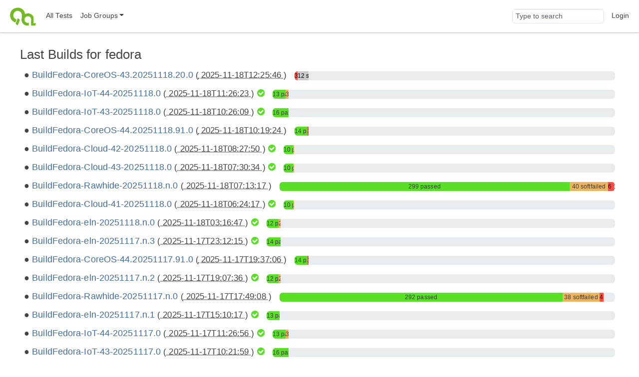

--- FILE ---
content_type: text/html;charset=UTF-8
request_url: https://openqa.fedoraproject.org/group_overview/1?only_tagged=1&limit_builds=400&limit_builds=10&limit_builds=20&limit_builds=50&limit_builds=20&only_tagged=0&comments_page=19
body_size: 4502
content:
<!DOCTYPE html>
<html lang="en">
  <head>
      <!-- Meta, title, CSS, favicons, etc. -->
      <meta charset="utf-8">
      <meta http-equiv="X-UA-Compatible" content="IE=edge">
      <meta name="viewport" content="width=device-width, initial-scale=1, shrink-to-fit=no">
      <meta name="description" content="openQA is a testing framework mainly for distributions">
      <meta name="keywords" content="Testing, Linux, Qemu">
      <meta name="author" content="openQA contributors">

      <meta name="csrf-token" content="15b6aab0472cbab9f341700138227be528aecfcc">
      <meta name="csrf-param" content="csrf_token">

      <title>openQA: fedora</title>

      <!-- Bootstrap core CSS -->
      <link href="/asset/c6678bda67/bootstrap.css" rel="stylesheet">
      <script src="/asset/2a3beec10c/bootstrap.js"></script>

      

      <script>//<![CDATA[

          
          function urlWithBase(path) {
              return path;
          }
          $(function() {
            setupForAll();
            backToTop();
                $('.timeago').timeago();
    toggleFullscreenMode(0);
    autoRefresh(0, 60);
    alignBuildLabels();

          });

//]]></script>
      <link id="favicon-16" rel="icon" href="/asset/711dac3f2e/logo-16.png" sizes="16x16" type="image/png">
      <link id="favicon-svg" rel="icon" href="/asset/84ee5d8626/logo.svg" sizes="any" type="image/svg+xml">

  </head>
  <body>
      <nav class="navbar navbar-expand-lg navbar-light">
  <div class="container-fluid">
     <a class="navbar-brand" href="/"><img src="/asset/84ee5d8626/logo.svg" alt="openQA"></a>
     <button class="navbar-toggler" type="button" data-bs-toggle="collapse" data-bs-target="#navbarNav" aria-controls="navbarNav" aria-expanded="false" aria-label="Toggle navigation">
       <span class="navbar-toggler-icon"></span>
     </button>
     <div class="collapse navbar-collapse" id="navbarNav">
       <ul class="navbar-nav me-auto mb-2 mb-lg-0">
         <li class='nav-item' id="all_tests">
            <a class="nav-link" href="/tests" title="Lists all tests grouped by state">All Tests</a>
         </li>
         <li class="nav-item dropdown" id="job_groups">
            <a href="#" class="nav-link dropdown-toggle" data-bs-toggle="dropdown" role="button"
               aria-haspopup="true" aria-expanded="false" data-submenu
               title="Shows test results for a specific group (usually a specific product)">Job Groups</a>
            <ul class="dropdown-menu">
               
                        <li><a class="dropdown-item" href="/group_overview/1">fedora</a></li>
                        <li><a class="dropdown-item" href="/group_overview/7">fedora-29</a></li>
                        <li><a class="dropdown-item" href="/group_overview/5">Fedora AArch64</a></li>
                        <li><a class="dropdown-item" href="/group_overview/6">Fedora AArch64 Updates</a></li>
                        <li><a class="dropdown-item" href="/group_overview/3">Fedora PowerPC</a></li>
                        <li><a class="dropdown-item" href="/group_overview/4">Fedora PowerPC Updates</a></li>
                        <li><a class="dropdown-item" href="/group_overview/2">Fedora Updates</a></li>
            </ul>
          </li>
        </ul>
        <ul class="navbar-nav ms-auto">
            <li class="nav-item nav-search-item">
                <form method="get" action="/search">
                    <input type="search" name="q" id="global-search" class="form-control navbar-input" value="" placeholder="Type to search" aria-label="Global search input">
                </form>
            </li>
            <li class='nav-item' id="user-action">
                <a class="nav-link" href="/login">Login</a>
            </li>
     </ul>
   </div>
  </div>
</nav>

      <div class="container-fluid" id="content">
          
<div id="flash-messages">
    
</div>



<h2>
    Last Builds for
    fedora
</h2>

<div id="group_descriptions">
</div>


<div id="build-results">
        <div class="d-xl-flex flex-row build-row no-children">
        <div class="px-2 build-label text-nowrap">
            <span class="h4">
                    <a href="/tests/overview?distri=fedora&amp;version=43&amp;build=Fedora-CoreOS-43.20251118.20.0&amp;groupid=1">BuildFedora-CoreOS-43.20251118.20.0</a>

                <span class="smaller-font">(<abbr class="timeago" title="2025-11-18T12:25:46Z">
                    2025-11-18T12:25:46
                </abbr>)</span>

                
            </span>
        </div>
        <div class="px-2 align-self-center flex-grow-1">
                
<div class="progress build-dashboard " title="failed: 3
skipped: 12
total: 15">
    
    
    
    <div aria-label="progress-bar-failed" aria-valuemax="100" aria-valuemin="0" aria-valuenow="0.867052023121387" class="progress-bar progress-bar-failed " role="progressbar" style="width: 0.867052023121387%;"><a href="/tests/overview?result=failed&amp;result=incomplete&amp;result=timeout_exceeded&amp;distri=fedora&amp;version=43&amp;build=Fedora-CoreOS-43.20251118.20.0&amp;groupid=1">3 failed</a></div>
    <div aria-label="progress-bar-skipped" aria-valuemax="100" aria-valuemin="0" aria-valuenow="3.46820809248555" class="progress-bar progress-bar-skipped " role="progressbar" style="width: 3.46820809248555%;"><a href="/tests/overview?result=skipped&amp;result=obsoleted&amp;result=parallel_failed&amp;result=parallel_restarted&amp;result=user_cancelled&amp;result=user_restarted&amp;distri=fedora&amp;version=43&amp;build=Fedora-CoreOS-43.20251118.20.0&amp;groupid=1">12 skipped</a></div>
</div>

        </div>
    </div>
    <div class="d-xl-flex flex-row build-row no-children">
        <div class="px-2 build-label text-nowrap">
            <span class="h4">
                    <a href="/tests/overview?distri=fedora&amp;version=44&amp;build=Fedora-IoT-44-20251118.0&amp;groupid=1">BuildFedora-IoT-44-20251118.0</a>

                <span class="smaller-font">(<abbr class="timeago" title="2025-11-18T11:26:23Z">
                    2025-11-18T11:26:23
                </abbr>)</span>

                    <span id="badge-all-passed-1-44-Fedora_IoT_44_20251118_0">
        <i class="badge-all-passed fa fa-check-circle" title="All passed"></i>
    </span>

            </span>
        </div>
        <div class="px-2 align-self-center flex-grow-1">
                
<div class="progress build-dashboard " title="passed: 13
softfailed: 3
total: 16">
    <div aria-label="progress-bar-passed" aria-valuemax="100" aria-valuemin="0" aria-valuenow="3.75722543352601" class="progress-bar progress-bar-passed " role="progressbar" style="width: 3.75722543352601%;"><a href="/tests/overview?result=passed&amp;distri=fedora&amp;version=44&amp;build=Fedora-IoT-44-20251118.0&amp;groupid=1">13 passed</a></div>
    
    <div aria-label="progress-bar-softfailed" aria-valuemax="100" aria-valuemin="0" aria-valuenow="0.867052023121387" class="progress-bar progress-bar-softfailed " role="progressbar" style="width: 0.867052023121387%;"><a href="/tests/overview?result=softfailed&amp;distri=fedora&amp;version=44&amp;build=Fedora-IoT-44-20251118.0&amp;groupid=1">3 softfailed</a></div>
    
    
</div>

        </div>
    </div>
    <div class="d-xl-flex flex-row build-row no-children">
        <div class="px-2 build-label text-nowrap">
            <span class="h4">
                    <a href="/tests/overview?distri=fedora&amp;version=43&amp;build=Fedora-IoT-43-20251118.0&amp;groupid=1">BuildFedora-IoT-43-20251118.0</a>

                <span class="smaller-font">(<abbr class="timeago" title="2025-11-18T10:26:09Z">
                    2025-11-18T10:26:09
                </abbr>)</span>

                    <span id="badge-all-passed-1-43-Fedora_IoT_43_20251118_0">
        <i class="badge-all-passed fa fa-check-circle" title="All passed"></i>
    </span>

            </span>
        </div>
        <div class="px-2 align-self-center flex-grow-1">
                
<div class="progress build-dashboard " title="passed: 16
total: 16">
    <div aria-label="progress-bar-passed" aria-valuemax="100" aria-valuemin="0" aria-valuenow="4.6242774566474" class="progress-bar progress-bar-passed " role="progressbar" style="width: 4.6242774566474%;"><a href="/tests/overview?result=passed&amp;distri=fedora&amp;version=43&amp;build=Fedora-IoT-43-20251118.0&amp;groupid=1">16 passed</a></div>
    
    
    
    
</div>

        </div>
    </div>
    <div class="d-xl-flex flex-row build-row no-children">
        <div class="px-2 build-label text-nowrap">
            <span class="h4">
                    <a href="/tests/overview?distri=fedora&amp;version=44&amp;build=Fedora-CoreOS-44.20251118.91.0&amp;groupid=1">BuildFedora-CoreOS-44.20251118.91.0</a>

                <span class="smaller-font">(<abbr class="timeago" title="2025-11-18T10:19:24Z">
                    2025-11-18T10:19:24
                </abbr>)</span>

                
            </span>
        </div>
        <div class="px-2 align-self-center flex-grow-1">
                
<div class="progress build-dashboard " title="passed: 14
failed: 1
total: 15">
    <div aria-label="progress-bar-passed" aria-valuemax="100" aria-valuemin="0" aria-valuenow="4.04624277456647" class="progress-bar progress-bar-passed " role="progressbar" style="width: 4.04624277456647%;"><a href="/tests/overview?result=passed&amp;distri=fedora&amp;version=44&amp;build=Fedora-CoreOS-44.20251118.91.0&amp;groupid=1">14 passed</a></div>
    
    
    <div aria-label="progress-bar-failed" aria-valuemax="100" aria-valuemin="0" aria-valuenow="0.289017341040462" class="progress-bar progress-bar-failed " role="progressbar" style="width: 0.289017341040462%;"><a href="/tests/overview?result=failed&amp;result=incomplete&amp;result=timeout_exceeded&amp;distri=fedora&amp;version=44&amp;build=Fedora-CoreOS-44.20251118.91.0&amp;groupid=1">1 failed</a></div>
    
</div>

        </div>
    </div>
    <div class="d-xl-flex flex-row build-row no-children">
        <div class="px-2 build-label text-nowrap">
            <span class="h4">
                    <a href="/tests/overview?distri=fedora&amp;version=42&amp;build=Fedora-Cloud-42-20251118.0&amp;groupid=1">BuildFedora-Cloud-42-20251118.0</a>

                <span class="smaller-font">(<abbr class="timeago" title="2025-11-18T08:27:50Z">
                    2025-11-18T08:27:50
                </abbr>)</span>

                    <span id="badge-all-passed-1-42-Fedora_Cloud_42_20251118_0">
        <i class="badge-all-passed fa fa-check-circle" title="All passed"></i>
    </span>

            </span>
        </div>
        <div class="px-2 align-self-center flex-grow-1">
                
<div class="progress build-dashboard " title="passed: 10
softfailed: 1
total: 11">
    <div aria-label="progress-bar-passed" aria-valuemax="100" aria-valuemin="0" aria-valuenow="2.89017341040462" class="progress-bar progress-bar-passed " role="progressbar" style="width: 2.89017341040462%;"><a href="/tests/overview?result=passed&amp;distri=fedora&amp;version=42&amp;build=Fedora-Cloud-42-20251118.0&amp;groupid=1">10 passed</a></div>
    
    <div aria-label="progress-bar-softfailed" aria-valuemax="100" aria-valuemin="0" aria-valuenow="0.289017341040462" class="progress-bar progress-bar-softfailed " role="progressbar" style="width: 0.289017341040462%;"><a href="/tests/overview?result=softfailed&amp;distri=fedora&amp;version=42&amp;build=Fedora-Cloud-42-20251118.0&amp;groupid=1">1 softfailed</a></div>
    
    
</div>

        </div>
    </div>
    <div class="d-xl-flex flex-row build-row no-children">
        <div class="px-2 build-label text-nowrap">
            <span class="h4">
                    <a href="/tests/overview?distri=fedora&amp;version=43&amp;build=Fedora-Cloud-43-20251118.0&amp;groupid=1">BuildFedora-Cloud-43-20251118.0</a>

                <span class="smaller-font">(<abbr class="timeago" title="2025-11-18T07:30:34Z">
                    2025-11-18T07:30:34
                </abbr>)</span>

                    <span id="badge-all-passed-1-43-Fedora_Cloud_43_20251118_0">
        <i class="badge-all-passed fa fa-check-circle" title="All passed"></i>
    </span>

            </span>
        </div>
        <div class="px-2 align-self-center flex-grow-1">
                
<div class="progress build-dashboard " title="passed: 10
softfailed: 1
total: 11">
    <div aria-label="progress-bar-passed" aria-valuemax="100" aria-valuemin="0" aria-valuenow="2.89017341040462" class="progress-bar progress-bar-passed " role="progressbar" style="width: 2.89017341040462%;"><a href="/tests/overview?result=passed&amp;distri=fedora&amp;version=43&amp;build=Fedora-Cloud-43-20251118.0&amp;groupid=1">10 passed</a></div>
    
    <div aria-label="progress-bar-softfailed" aria-valuemax="100" aria-valuemin="0" aria-valuenow="0.289017341040462" class="progress-bar progress-bar-softfailed " role="progressbar" style="width: 0.289017341040462%;"><a href="/tests/overview?result=softfailed&amp;distri=fedora&amp;version=43&amp;build=Fedora-Cloud-43-20251118.0&amp;groupid=1">1 softfailed</a></div>
    
    
</div>

        </div>
    </div>
    <div class="d-xl-flex flex-row build-row no-children">
        <div class="px-2 build-label text-nowrap">
            <span class="h4">
                    <a href="/tests/overview?distri=fedora&amp;version=Rawhide&amp;build=Fedora-Rawhide-20251118.n.0&amp;groupid=1">BuildFedora-Rawhide-20251118.n.0</a>

                <span class="smaller-font">(<abbr class="timeago" title="2025-11-18T07:13:17Z">
                    2025-11-18T07:13:17
                </abbr>)</span>

                
            </span>
        </div>
        <div class="px-2 align-self-center flex-grow-1">
                
<div class="progress build-dashboard " title="passed: 299
softfailed: 40
failed: 6
skipped: 1
total: 346">
    <div aria-label="progress-bar-passed" aria-valuemax="100" aria-valuemin="0" aria-valuenow="86.4161849710983" class="progress-bar progress-bar-passed " role="progressbar" style="width: 86.4161849710983%;"><a href="/tests/overview?result=passed&amp;distri=fedora&amp;version=Rawhide&amp;build=Fedora-Rawhide-20251118.n.0&amp;groupid=1">299 passed</a></div>
    
    <div aria-label="progress-bar-softfailed" aria-valuemax="100" aria-valuemin="0" aria-valuenow="11.5606936416185" class="progress-bar progress-bar-softfailed " role="progressbar" style="width: 11.5606936416185%;"><a href="/tests/overview?result=softfailed&amp;distri=fedora&amp;version=Rawhide&amp;build=Fedora-Rawhide-20251118.n.0&amp;groupid=1">40 softfailed</a></div>
    <div aria-label="progress-bar-failed" aria-valuemax="100" aria-valuemin="0" aria-valuenow="1.73410404624277" class="progress-bar progress-bar-failed " role="progressbar" style="width: 1.73410404624277%;"><a href="/tests/overview?result=failed&amp;result=incomplete&amp;result=timeout_exceeded&amp;distri=fedora&amp;version=Rawhide&amp;build=Fedora-Rawhide-20251118.n.0&amp;groupid=1">6 failed</a></div>
    <div aria-label="progress-bar-skipped" aria-valuemax="100" aria-valuemin="0" aria-valuenow="0.289017341040462" class="progress-bar progress-bar-skipped " role="progressbar" style="width: 0.289017341040462%;"><a href="/tests/overview?result=skipped&amp;result=obsoleted&amp;result=parallel_failed&amp;result=parallel_restarted&amp;result=user_cancelled&amp;result=user_restarted&amp;distri=fedora&amp;version=Rawhide&amp;build=Fedora-Rawhide-20251118.n.0&amp;groupid=1">1 skipped</a></div>
</div>

        </div>
    </div>
    <div class="d-xl-flex flex-row build-row no-children">
        <div class="px-2 build-label text-nowrap">
            <span class="h4">
                    <a href="/tests/overview?distri=fedora&amp;version=41&amp;build=Fedora-Cloud-41-20251118.0&amp;groupid=1">BuildFedora-Cloud-41-20251118.0</a>

                <span class="smaller-font">(<abbr class="timeago" title="2025-11-18T06:24:17Z">
                    2025-11-18T06:24:17
                </abbr>)</span>

                    <span id="badge-all-passed-1-41-Fedora_Cloud_41_20251118_0">
        <i class="badge-all-passed fa fa-check-circle" title="All passed"></i>
    </span>

            </span>
        </div>
        <div class="px-2 align-self-center flex-grow-1">
                
<div class="progress build-dashboard " title="passed: 10
softfailed: 1
total: 11">
    <div aria-label="progress-bar-passed" aria-valuemax="100" aria-valuemin="0" aria-valuenow="2.89017341040462" class="progress-bar progress-bar-passed " role="progressbar" style="width: 2.89017341040462%;"><a href="/tests/overview?result=passed&amp;distri=fedora&amp;version=41&amp;build=Fedora-Cloud-41-20251118.0&amp;groupid=1">10 passed</a></div>
    
    <div aria-label="progress-bar-softfailed" aria-valuemax="100" aria-valuemin="0" aria-valuenow="0.289017341040462" class="progress-bar progress-bar-softfailed " role="progressbar" style="width: 0.289017341040462%;"><a href="/tests/overview?result=softfailed&amp;distri=fedora&amp;version=41&amp;build=Fedora-Cloud-41-20251118.0&amp;groupid=1">1 softfailed</a></div>
    
    
</div>

        </div>
    </div>
    <div class="d-xl-flex flex-row build-row no-children">
        <div class="px-2 build-label text-nowrap">
            <span class="h4">
                    <a href="/tests/overview?distri=fedora&amp;version=eln&amp;build=Fedora-eln-20251118.n.0&amp;groupid=1">BuildFedora-eln-20251118.n.0</a>

                <span class="smaller-font">(<abbr class="timeago" title="2025-11-18T03:16:47Z">
                    2025-11-18T03:16:47
                </abbr>)</span>

                    <span id="badge-all-passed-1-eln-Fedora_eln_20251118_n_0">
        <i class="badge-all-passed fa fa-check-circle" title="All passed"></i>
    </span>

            </span>
        </div>
        <div class="px-2 align-self-center flex-grow-1">
                
<div class="progress build-dashboard " title="passed: 12
softfailed: 2
total: 14">
    <div aria-label="progress-bar-passed" aria-valuemax="100" aria-valuemin="0" aria-valuenow="3.46820809248555" class="progress-bar progress-bar-passed " role="progressbar" style="width: 3.46820809248555%;"><a href="/tests/overview?result=passed&amp;distri=fedora&amp;version=eln&amp;build=Fedora-eln-20251118.n.0&amp;groupid=1">12 passed</a></div>
    
    <div aria-label="progress-bar-softfailed" aria-valuemax="100" aria-valuemin="0" aria-valuenow="0.578034682080925" class="progress-bar progress-bar-softfailed " role="progressbar" style="width: 0.578034682080925%;"><a href="/tests/overview?result=softfailed&amp;distri=fedora&amp;version=eln&amp;build=Fedora-eln-20251118.n.0&amp;groupid=1">2 softfailed</a></div>
    
    
</div>

        </div>
    </div>
    <div class="d-xl-flex flex-row build-row no-children">
        <div class="px-2 build-label text-nowrap">
            <span class="h4">
                    <a href="/tests/overview?distri=fedora&amp;version=eln&amp;build=Fedora-eln-20251117.n.3&amp;groupid=1">BuildFedora-eln-20251117.n.3</a>

                <span class="smaller-font">(<abbr class="timeago" title="2025-11-17T23:12:15Z">
                    2025-11-17T23:12:15
                </abbr>)</span>

                    <span id="badge-all-passed-1-eln-Fedora_eln_20251117_n_3">
        <i class="badge-all-passed fa fa-check-circle" title="All passed"></i>
    </span>

            </span>
        </div>
        <div class="px-2 align-self-center flex-grow-1">
                
<div class="progress build-dashboard " title="passed: 14
total: 14">
    <div aria-label="progress-bar-passed" aria-valuemax="100" aria-valuemin="0" aria-valuenow="4.04624277456647" class="progress-bar progress-bar-passed " role="progressbar" style="width: 4.04624277456647%;"><a href="/tests/overview?result=passed&amp;distri=fedora&amp;version=eln&amp;build=Fedora-eln-20251117.n.3&amp;groupid=1">14 passed</a></div>
    
    
    
    
</div>

        </div>
    </div>
    <div class="d-xl-flex flex-row build-row no-children">
        <div class="px-2 build-label text-nowrap">
            <span class="h4">
                    <a href="/tests/overview?distri=fedora&amp;version=44&amp;build=Fedora-CoreOS-44.20251117.91.0&amp;groupid=1">BuildFedora-CoreOS-44.20251117.91.0</a>

                <span class="smaller-font">(<abbr class="timeago" title="2025-11-17T19:37:06Z">
                    2025-11-17T19:37:06
                </abbr>)</span>

                
            </span>
        </div>
        <div class="px-2 align-self-center flex-grow-1">
                
<div class="progress build-dashboard " title="passed: 14
failed: 1
total: 15">
    <div aria-label="progress-bar-passed" aria-valuemax="100" aria-valuemin="0" aria-valuenow="4.04624277456647" class="progress-bar progress-bar-passed " role="progressbar" style="width: 4.04624277456647%;"><a href="/tests/overview?result=passed&amp;distri=fedora&amp;version=44&amp;build=Fedora-CoreOS-44.20251117.91.0&amp;groupid=1">14 passed</a></div>
    
    
    <div aria-label="progress-bar-failed" aria-valuemax="100" aria-valuemin="0" aria-valuenow="0.289017341040462" class="progress-bar progress-bar-failed " role="progressbar" style="width: 0.289017341040462%;"><a href="/tests/overview?result=failed&amp;result=incomplete&amp;result=timeout_exceeded&amp;distri=fedora&amp;version=44&amp;build=Fedora-CoreOS-44.20251117.91.0&amp;groupid=1">1 failed</a></div>
    
</div>

        </div>
    </div>
    <div class="d-xl-flex flex-row build-row no-children">
        <div class="px-2 build-label text-nowrap">
            <span class="h4">
                    <a href="/tests/overview?distri=fedora&amp;version=eln&amp;build=Fedora-eln-20251117.n.2&amp;groupid=1">BuildFedora-eln-20251117.n.2</a>

                <span class="smaller-font">(<abbr class="timeago" title="2025-11-17T19:07:36Z">
                    2025-11-17T19:07:36
                </abbr>)</span>

                    <span id="badge-all-passed-1-eln-Fedora_eln_20251117_n_2">
        <i class="badge-all-passed fa fa-check-circle" title="All passed"></i>
    </span>

            </span>
        </div>
        <div class="px-2 align-self-center flex-grow-1">
                
<div class="progress build-dashboard " title="passed: 12
softfailed: 2
total: 14">
    <div aria-label="progress-bar-passed" aria-valuemax="100" aria-valuemin="0" aria-valuenow="3.46820809248555" class="progress-bar progress-bar-passed " role="progressbar" style="width: 3.46820809248555%;"><a href="/tests/overview?result=passed&amp;distri=fedora&amp;version=eln&amp;build=Fedora-eln-20251117.n.2&amp;groupid=1">12 passed</a></div>
    
    <div aria-label="progress-bar-softfailed" aria-valuemax="100" aria-valuemin="0" aria-valuenow="0.578034682080925" class="progress-bar progress-bar-softfailed " role="progressbar" style="width: 0.578034682080925%;"><a href="/tests/overview?result=softfailed&amp;distri=fedora&amp;version=eln&amp;build=Fedora-eln-20251117.n.2&amp;groupid=1">2 softfailed</a></div>
    
    
</div>

        </div>
    </div>
    <div class="d-xl-flex flex-row build-row no-children">
        <div class="px-2 build-label text-nowrap">
            <span class="h4">
                    <a href="/tests/overview?distri=fedora&amp;version=Rawhide&amp;build=Fedora-Rawhide-20251117.n.0&amp;groupid=1">BuildFedora-Rawhide-20251117.n.0</a>

                <span class="smaller-font">(<abbr class="timeago" title="2025-11-17T17:49:08Z">
                    2025-11-17T17:49:08
                </abbr>)</span>

                
            </span>
        </div>
        <div class="px-2 align-self-center flex-grow-1">
                
<div class="progress build-dashboard " title="passed: 292
softfailed: 38
failed: 4
total: 334">
    <div aria-label="progress-bar-passed" aria-valuemax="100" aria-valuemin="0" aria-valuenow="84.393063583815" class="progress-bar progress-bar-passed " role="progressbar" style="width: 84.393063583815%;"><a href="/tests/overview?result=passed&amp;distri=fedora&amp;version=Rawhide&amp;build=Fedora-Rawhide-20251117.n.0&amp;groupid=1">292 passed</a></div>
    
    <div aria-label="progress-bar-softfailed" aria-valuemax="100" aria-valuemin="0" aria-valuenow="10.9826589595376" class="progress-bar progress-bar-softfailed " role="progressbar" style="width: 10.9826589595376%;"><a href="/tests/overview?result=softfailed&amp;distri=fedora&amp;version=Rawhide&amp;build=Fedora-Rawhide-20251117.n.0&amp;groupid=1">38 softfailed</a></div>
    <div aria-label="progress-bar-failed" aria-valuemax="100" aria-valuemin="0" aria-valuenow="1.15606936416185" class="progress-bar progress-bar-failed " role="progressbar" style="width: 1.15606936416185%;"><a href="/tests/overview?result=failed&amp;result=incomplete&amp;result=timeout_exceeded&amp;distri=fedora&amp;version=Rawhide&amp;build=Fedora-Rawhide-20251117.n.0&amp;groupid=1">4 failed</a></div>
    
</div>

        </div>
    </div>
    <div class="d-xl-flex flex-row build-row no-children">
        <div class="px-2 build-label text-nowrap">
            <span class="h4">
                    <a href="/tests/overview?distri=fedora&amp;version=eln&amp;build=Fedora-eln-20251117.n.1&amp;groupid=1">BuildFedora-eln-20251117.n.1</a>

                <span class="smaller-font">(<abbr class="timeago" title="2025-11-17T15:10:17Z">
                    2025-11-17T15:10:17
                </abbr>)</span>

                    <span id="badge-all-passed-1-eln-Fedora_eln_20251117_n_1">
        <i class="badge-all-passed fa fa-check-circle" title="All passed"></i>
    </span>

            </span>
        </div>
        <div class="px-2 align-self-center flex-grow-1">
                
<div class="progress build-dashboard " title="passed: 13
total: 13">
    <div aria-label="progress-bar-passed" aria-valuemax="100" aria-valuemin="0" aria-valuenow="3.75722543352601" class="progress-bar progress-bar-passed " role="progressbar" style="width: 3.75722543352601%;"><a href="/tests/overview?result=passed&amp;distri=fedora&amp;version=eln&amp;build=Fedora-eln-20251117.n.1&amp;groupid=1">13 passed</a></div>
    
    
    
    
</div>

        </div>
    </div>
    <div class="d-xl-flex flex-row build-row no-children">
        <div class="px-2 build-label text-nowrap">
            <span class="h4">
                    <a href="/tests/overview?distri=fedora&amp;version=44&amp;build=Fedora-IoT-44-20251117.0&amp;groupid=1">BuildFedora-IoT-44-20251117.0</a>

                <span class="smaller-font">(<abbr class="timeago" title="2025-11-17T11:26:56Z">
                    2025-11-17T11:26:56
                </abbr>)</span>

                    <span id="badge-all-passed-1-44-Fedora_IoT_44_20251117_0">
        <i class="badge-all-passed fa fa-check-circle" title="All passed"></i>
    </span>

            </span>
        </div>
        <div class="px-2 align-self-center flex-grow-1">
                
<div class="progress build-dashboard " title="passed: 13
softfailed: 3
total: 16">
    <div aria-label="progress-bar-passed" aria-valuemax="100" aria-valuemin="0" aria-valuenow="3.75722543352601" class="progress-bar progress-bar-passed " role="progressbar" style="width: 3.75722543352601%;"><a href="/tests/overview?result=passed&amp;distri=fedora&amp;version=44&amp;build=Fedora-IoT-44-20251117.0&amp;groupid=1">13 passed</a></div>
    
    <div aria-label="progress-bar-softfailed" aria-valuemax="100" aria-valuemin="0" aria-valuenow="0.867052023121387" class="progress-bar progress-bar-softfailed " role="progressbar" style="width: 0.867052023121387%;"><a href="/tests/overview?result=softfailed&amp;distri=fedora&amp;version=44&amp;build=Fedora-IoT-44-20251117.0&amp;groupid=1">3 softfailed</a></div>
    
    
</div>

        </div>
    </div>
    <div class="d-xl-flex flex-row build-row no-children">
        <div class="px-2 build-label text-nowrap">
            <span class="h4">
                    <a href="/tests/overview?distri=fedora&amp;version=43&amp;build=Fedora-IoT-43-20251117.0&amp;groupid=1">BuildFedora-IoT-43-20251117.0</a>

                <span class="smaller-font">(<abbr class="timeago" title="2025-11-17T10:21:59Z">
                    2025-11-17T10:21:59
                </abbr>)</span>

                    <span id="badge-all-passed-1-43-Fedora_IoT_43_20251117_0">
        <i class="badge-all-passed fa fa-check-circle" title="All passed"></i>
    </span>

            </span>
        </div>
        <div class="px-2 align-self-center flex-grow-1">
                
<div class="progress build-dashboard " title="passed: 16
total: 16">
    <div aria-label="progress-bar-passed" aria-valuemax="100" aria-valuemin="0" aria-valuenow="4.6242774566474" class="progress-bar progress-bar-passed " role="progressbar" style="width: 4.6242774566474%;"><a href="/tests/overview?result=passed&amp;distri=fedora&amp;version=43&amp;build=Fedora-IoT-43-20251117.0&amp;groupid=1">16 passed</a></div>
    
    
    
    
</div>

        </div>
    </div>
    <div class="d-xl-flex flex-row build-row no-children">
        <div class="px-2 build-label text-nowrap">
            <span class="h4">
                    <a href="/tests/overview?distri=fedora&amp;version=42&amp;build=Fedora-Cloud-42-20251117.0&amp;groupid=1">BuildFedora-Cloud-42-20251117.0</a>

                <span class="smaller-font">(<abbr class="timeago" title="2025-11-17T08:23:35Z">
                    2025-11-17T08:23:35
                </abbr>)</span>

                    <span id="badge-all-passed-1-42-Fedora_Cloud_42_20251117_0">
        <i class="badge-all-passed fa fa-check-circle" title="All passed"></i>
    </span>

            </span>
        </div>
        <div class="px-2 align-self-center flex-grow-1">
                
<div class="progress build-dashboard " title="passed: 10
softfailed: 1
total: 11">
    <div aria-label="progress-bar-passed" aria-valuemax="100" aria-valuemin="0" aria-valuenow="2.89017341040462" class="progress-bar progress-bar-passed " role="progressbar" style="width: 2.89017341040462%;"><a href="/tests/overview?result=passed&amp;distri=fedora&amp;version=42&amp;build=Fedora-Cloud-42-20251117.0&amp;groupid=1">10 passed</a></div>
    
    <div aria-label="progress-bar-softfailed" aria-valuemax="100" aria-valuemin="0" aria-valuenow="0.289017341040462" class="progress-bar progress-bar-softfailed " role="progressbar" style="width: 0.289017341040462%;"><a href="/tests/overview?result=softfailed&amp;distri=fedora&amp;version=42&amp;build=Fedora-Cloud-42-20251117.0&amp;groupid=1">1 softfailed</a></div>
    
    
</div>

        </div>
    </div>
    <div class="d-xl-flex flex-row build-row no-children">
        <div class="px-2 build-label text-nowrap">
            <span class="h4">
                    <a href="/tests/overview?distri=fedora&amp;version=43&amp;build=Fedora-Cloud-43-20251117.0&amp;groupid=1">BuildFedora-Cloud-43-20251117.0</a>

                <span class="smaller-font">(<abbr class="timeago" title="2025-11-17T07:27:28Z">
                    2025-11-17T07:27:28
                </abbr>)</span>

                    <span id="badge-all-passed-1-43-Fedora_Cloud_43_20251117_0">
        <i class="badge-all-passed fa fa-check-circle" title="All passed"></i>
    </span>

            </span>
        </div>
        <div class="px-2 align-self-center flex-grow-1">
                
<div class="progress build-dashboard " title="passed: 10
softfailed: 1
total: 11">
    <div aria-label="progress-bar-passed" aria-valuemax="100" aria-valuemin="0" aria-valuenow="2.89017341040462" class="progress-bar progress-bar-passed " role="progressbar" style="width: 2.89017341040462%;"><a href="/tests/overview?result=passed&amp;distri=fedora&amp;version=43&amp;build=Fedora-Cloud-43-20251117.0&amp;groupid=1">10 passed</a></div>
    
    <div aria-label="progress-bar-softfailed" aria-valuemax="100" aria-valuemin="0" aria-valuenow="0.289017341040462" class="progress-bar progress-bar-softfailed " role="progressbar" style="width: 0.289017341040462%;"><a href="/tests/overview?result=softfailed&amp;distri=fedora&amp;version=43&amp;build=Fedora-Cloud-43-20251117.0&amp;groupid=1">1 softfailed</a></div>
    
    
</div>

        </div>
    </div>
    <div class="d-xl-flex flex-row build-row no-children">
        <div class="px-2 build-label text-nowrap">
            <span class="h4">
                    <a href="/tests/overview?distri=fedora&amp;version=41&amp;build=Fedora-Cloud-41-20251117.0&amp;groupid=1">BuildFedora-Cloud-41-20251117.0</a>

                <span class="smaller-font">(<abbr class="timeago" title="2025-11-17T06:24:13Z">
                    2025-11-17T06:24:13
                </abbr>)</span>

                    <span id="badge-all-passed-1-41-Fedora_Cloud_41_20251117_0">
        <i class="badge-all-passed fa fa-check-circle" title="All passed"></i>
    </span>

            </span>
        </div>
        <div class="px-2 align-self-center flex-grow-1">
                
<div class="progress build-dashboard " title="passed: 10
softfailed: 1
total: 11">
    <div aria-label="progress-bar-passed" aria-valuemax="100" aria-valuemin="0" aria-valuenow="2.89017341040462" class="progress-bar progress-bar-passed " role="progressbar" style="width: 2.89017341040462%;"><a href="/tests/overview?result=passed&amp;distri=fedora&amp;version=41&amp;build=Fedora-Cloud-41-20251117.0&amp;groupid=1">10 passed</a></div>
    
    <div aria-label="progress-bar-softfailed" aria-valuemax="100" aria-valuemin="0" aria-valuenow="0.289017341040462" class="progress-bar progress-bar-softfailed " role="progressbar" style="width: 0.289017341040462%;"><a href="/tests/overview?result=softfailed&amp;distri=fedora&amp;version=41&amp;build=Fedora-Cloud-41-20251117.0&amp;groupid=1">1 softfailed</a></div>
    
    
</div>

        </div>
    </div>
    <div class="d-xl-flex flex-row build-row no-children">
        <div class="px-2 build-label text-nowrap">
            <span class="h4">
                    <a href="/tests/overview?distri=fedora&amp;version=eln&amp;build=Fedora-eln-20251117.n.0&amp;groupid=1">BuildFedora-eln-20251117.n.0</a>

                <span class="smaller-font">(<abbr class="timeago" title="2025-11-17T03:06:45Z">
                    2025-11-17T03:06:45
                </abbr>)</span>

                    <span id="badge-all-passed-1-eln-Fedora_eln_20251117_n_0">
        <i class="badge-all-passed fa fa-check-circle" title="All passed"></i>
    </span>

            </span>
        </div>
        <div class="px-2 align-self-center flex-grow-1">
                
<div class="progress build-dashboard " title="passed: 13
total: 13">
    <div aria-label="progress-bar-passed" aria-valuemax="100" aria-valuemin="0" aria-valuenow="3.75722543352601" class="progress-bar progress-bar-passed " role="progressbar" style="width: 3.75722543352601%;"><a href="/tests/overview?result=passed&amp;distri=fedora&amp;version=eln&amp;build=Fedora-eln-20251117.n.0&amp;groupid=1">13 passed</a></div>
    
    
    
    
</div>

        </div>
    </div>

</div>
<div id="more_builds">
    Limit to
    <a href="/group_overview/1?only_tagged=1&amp;only_tagged=0&amp;comments_page=19&amp;limit_builds=10">10</a> / <b>20</b> / <a href="/group_overview/1?only_tagged=1&amp;only_tagged=0&amp;comments_page=19&amp;limit_builds=50">50</a> / <a href="/group_overview/1?only_tagged=1&amp;only_tagged=0&amp;comments_page=19&amp;limit_builds=100">100</a> / <a href="/group_overview/1?only_tagged=1&amp;only_tagged=0&amp;comments_page=19&amp;limit_builds=400">400</a>
    builds, only
    <a href="/group_overview/1?limit_builds=400&amp;limit_builds=10&amp;limit_builds=20&amp;limit_builds=50&amp;limit_builds=20&amp;comments_page=19&amp;only_tagged=1">tagged</a> / <b>all</b>
</div>

<div id="mode_section">
    Set mode to
        <a href="https://openqa01/group_overview/1?fullscreen=1">full screen</a>
</div>

<h2>Comments</h2>
<div id="comments-preview">
        
    <div class="row comment-row">
        <div class="col-sm-1">
            <img class="media-object img-circle" src="//www.gravatar.com/avatar/c1fa0a85d174205b1341e1a30d419a7f?d=wavatar&amp;s=60" alt="profile" title="adamwill">
        </div>
    <div class="col-sm-11">
        <div class="media-body comment-body" id="comment-4027">
            <div class="well well-lg">
                <form onsubmit="updateComment(this); return false;" onreset="hideCommentEditor(this); return true;" data-put-url="/api/v1/groups/1/comments/4027">
                    <h4 class="media-heading">
                            adamwill wrote
                            <a href="#comment-4027" class="comment-anchor"><abbr class="timeago" title="2019-04-26T03:56:21Z">2019-04-26 03:56:21 +0000</abbr></a>
                    </h4>
                    <div class="media-comment markdown">
                            <p>tag:Fedora-30-20190425.0:important:candidate</p>

                    </div>
                </form>
            </div>
        </div>
    </div>
</div>

        
    <div class="row comment-row">
        <div class="col-sm-1">
            <img class="media-object img-circle" src="//www.gravatar.com/avatar/c1fa0a85d174205b1341e1a30d419a7f?d=wavatar&amp;s=60" alt="profile" title="adamwill">
        </div>
    <div class="col-sm-11">
        <div class="media-body comment-body" id="comment-4023">
            <div class="well well-lg">
                <form onsubmit="updateComment(this); return false;" onreset="hideCommentEditor(this); return true;" data-put-url="/api/v1/groups/1/comments/4023">
                    <h4 class="media-heading">
                            adamwill wrote
                            <a href="#comment-4023" class="comment-anchor"><abbr class="timeago" title="2019-04-25T00:42:18Z">2019-04-25 00:42:18 +0000</abbr></a>
                    </h4>
                    <div class="media-comment markdown">
                            <p>tag:Fedora-30-20190424.0:important:candidate</p>

                    </div>
                </form>
            </div>
        </div>
    </div>
</div>

        
    <div class="row comment-row">
        <div class="col-sm-1">
            <img class="media-object img-circle" src="//www.gravatar.com/avatar/c1fa0a85d174205b1341e1a30d419a7f?d=wavatar&amp;s=60" alt="profile" title="adamwill">
        </div>
    <div class="col-sm-11">
        <div class="media-body comment-body" id="comment-3720">
            <div class="well well-lg">
                <form onsubmit="updateComment(this); return false;" onreset="hideCommentEditor(this); return true;" data-put-url="/api/v1/groups/1/comments/3720">
                    <h4 class="media-heading">
                            adamwill wrote
                            <a href="#comment-3720" class="comment-anchor"><abbr class="timeago" title="2019-03-26T15:19:36Z">2019-03-26 15:19:36 +0000</abbr></a>
                    </h4>
                    <div class="media-comment markdown">
                            <p>tag:Fedora-30-20190326.0:important:candidate</p>

                    </div>
                </form>
            </div>
        </div>
    </div>
</div>

        
    <div class="row comment-row">
        <div class="col-sm-1">
            <img class="media-object img-circle" src="//www.gravatar.com/avatar/c1fa0a85d174205b1341e1a30d419a7f?d=wavatar&amp;s=60" alt="profile" title="adamwill">
        </div>
    <div class="col-sm-11">
        <div class="media-body comment-body" id="comment-3701">
            <div class="well well-lg">
                <form onsubmit="updateComment(this); return false;" onreset="hideCommentEditor(this); return true;" data-put-url="/api/v1/groups/1/comments/3701">
                    <h4 class="media-heading">
                            adamwill wrote
                            <a href="#comment-3701" class="comment-anchor"><abbr class="timeago" title="2019-03-24T03:33:48Z">2019-03-24 03:33:48 +0000</abbr></a>
                    </h4>
                    <div class="media-comment markdown">
                            <p>tag:Fedora-30-20190323.0:important:candidate</p>

                    </div>
                </form>
            </div>
        </div>
    </div>
</div>

        
    <div class="row comment-row">
        <div class="col-sm-1">
            <img class="media-object img-circle" src="//www.gravatar.com/avatar/c1fa0a85d174205b1341e1a30d419a7f?d=wavatar&amp;s=60" alt="profile" title="adamwill">
        </div>
    <div class="col-sm-11">
        <div class="media-body comment-body" id="comment-3649">
            <div class="well well-lg">
                <form onsubmit="updateComment(this); return false;" onreset="hideCommentEditor(this); return true;" data-put-url="/api/v1/groups/1/comments/3649">
                    <h4 class="media-heading">
                            adamwill wrote
                            <a href="#comment-3649" class="comment-anchor"><abbr class="timeago" title="2019-03-21T01:36:01Z">2019-03-21 01:36:01 +0000</abbr></a>
                    </h4>
                    <div class="media-comment markdown">
                            <p>tag:Fedora-30-20190320.0:important:candidate</p>

                    </div>
                </form>
            </div>
        </div>
    </div>
</div>

</div>
<div class="row">
    <div class="col-sm-1"></div>
    <div class="col-sm-11">
        <nav class="comments-pagination" aria-label="Comments pagination">
          <ul class="pagination">

                <li><a href="/group_overview/1?only_tagged=1&amp;limit_builds=400&amp;limit_builds=10&amp;limit_builds=20&amp;limit_builds=50&amp;limit_builds=20&amp;only_tagged=0&amp;comments_page=18"
              class="page-link" aria-label="Previous">
                <span aria-hidden="true">&laquo;</span>
                <span class="sr-only">Previous</span>
                </a>

                
<li class><a class="page-link" href="/group_overview/1?only_tagged=1&amp;limit_builds=400&amp;limit_builds=10&amp;limit_builds=20&amp;limit_builds=50&amp;limit_builds=20&amp;only_tagged=0&amp;comments_page=1">1</a></li>                
<li class><a class="page-link" href="/group_overview/1?only_tagged=1&amp;limit_builds=400&amp;limit_builds=10&amp;limit_builds=20&amp;limit_builds=50&amp;limit_builds=20&amp;only_tagged=0&amp;comments_page=2">2</a></li>                
<li class><a class="page-link" href="/group_overview/1?only_tagged=1&amp;limit_builds=400&amp;limit_builds=10&amp;limit_builds=20&amp;limit_builds=50&amp;limit_builds=20&amp;only_tagged=0&amp;comments_page=3">3</a></li>                
<li class><a class="page-link" href="/group_overview/1?only_tagged=1&amp;limit_builds=400&amp;limit_builds=10&amp;limit_builds=20&amp;limit_builds=50&amp;limit_builds=20&amp;only_tagged=0&amp;comments_page=4">4</a></li>                
<li class><a class="page-link" href="/group_overview/1?only_tagged=1&amp;limit_builds=400&amp;limit_builds=10&amp;limit_builds=20&amp;limit_builds=50&amp;limit_builds=20&amp;only_tagged=0&amp;comments_page=5">5</a></li>                
<li class><a class="page-link" href="/group_overview/1?only_tagged=1&amp;limit_builds=400&amp;limit_builds=10&amp;limit_builds=20&amp;limit_builds=50&amp;limit_builds=20&amp;only_tagged=0&amp;comments_page=6">6</a></li>                
<li class><a class="page-link" href="/group_overview/1?only_tagged=1&amp;limit_builds=400&amp;limit_builds=10&amp;limit_builds=20&amp;limit_builds=50&amp;limit_builds=20&amp;only_tagged=0&amp;comments_page=7">7</a></li>                
<li class><a class="page-link" href="/group_overview/1?only_tagged=1&amp;limit_builds=400&amp;limit_builds=10&amp;limit_builds=20&amp;limit_builds=50&amp;limit_builds=20&amp;only_tagged=0&amp;comments_page=8">8</a></li>                
<li class><a class="page-link" href="/group_overview/1?only_tagged=1&amp;limit_builds=400&amp;limit_builds=10&amp;limit_builds=20&amp;limit_builds=50&amp;limit_builds=20&amp;only_tagged=0&amp;comments_page=9">9</a></li>                
<li class><a class="page-link" href="/group_overview/1?only_tagged=1&amp;limit_builds=400&amp;limit_builds=10&amp;limit_builds=20&amp;limit_builds=50&amp;limit_builds=20&amp;only_tagged=0&amp;comments_page=10">10</a></li>                
<li class><a class="page-link" href="/group_overview/1?only_tagged=1&amp;limit_builds=400&amp;limit_builds=10&amp;limit_builds=20&amp;limit_builds=50&amp;limit_builds=20&amp;only_tagged=0&amp;comments_page=11">11</a></li>                
<li class><a class="page-link" href="/group_overview/1?only_tagged=1&amp;limit_builds=400&amp;limit_builds=10&amp;limit_builds=20&amp;limit_builds=50&amp;limit_builds=20&amp;only_tagged=0&amp;comments_page=12">12</a></li>                
<li class><a class="page-link" href="/group_overview/1?only_tagged=1&amp;limit_builds=400&amp;limit_builds=10&amp;limit_builds=20&amp;limit_builds=50&amp;limit_builds=20&amp;only_tagged=0&amp;comments_page=13">13</a></li>                
<li class><a class="page-link" href="/group_overview/1?only_tagged=1&amp;limit_builds=400&amp;limit_builds=10&amp;limit_builds=20&amp;limit_builds=50&amp;limit_builds=20&amp;only_tagged=0&amp;comments_page=14">14</a></li>                
<li class><a class="page-link" href="/group_overview/1?only_tagged=1&amp;limit_builds=400&amp;limit_builds=10&amp;limit_builds=20&amp;limit_builds=50&amp;limit_builds=20&amp;only_tagged=0&amp;comments_page=15">15</a></li>                
<li class><a class="page-link" href="/group_overview/1?only_tagged=1&amp;limit_builds=400&amp;limit_builds=10&amp;limit_builds=20&amp;limit_builds=50&amp;limit_builds=20&amp;only_tagged=0&amp;comments_page=16">16</a></li>                
<li class><a class="page-link" href="/group_overview/1?only_tagged=1&amp;limit_builds=400&amp;limit_builds=10&amp;limit_builds=20&amp;limit_builds=50&amp;limit_builds=20&amp;only_tagged=0&amp;comments_page=17">17</a></li>                
<li class><a class="page-link" href="/group_overview/1?only_tagged=1&amp;limit_builds=400&amp;limit_builds=10&amp;limit_builds=20&amp;limit_builds=50&amp;limit_builds=20&amp;only_tagged=0&amp;comments_page=18">18</a></li>                
<li class="active"><a class="page-link" href="/group_overview/1?only_tagged=1&amp;limit_builds=400&amp;limit_builds=10&amp;limit_builds=20&amp;limit_builds=50&amp;limit_builds=20&amp;only_tagged=0&amp;comments_page=19">19</a></li>                
<li class><a class="page-link" href="/group_overview/1?only_tagged=1&amp;limit_builds=400&amp;limit_builds=10&amp;limit_builds=20&amp;limit_builds=50&amp;limit_builds=20&amp;only_tagged=0&amp;comments_page=20">20</a></li>                
<li class><a class="page-link" href="/group_overview/1?only_tagged=1&amp;limit_builds=400&amp;limit_builds=10&amp;limit_builds=20&amp;limit_builds=50&amp;limit_builds=20&amp;only_tagged=0&amp;comments_page=21">21</a></li>                
<li class><a class="page-link" href="/group_overview/1?only_tagged=1&amp;limit_builds=400&amp;limit_builds=10&amp;limit_builds=20&amp;limit_builds=50&amp;limit_builds=20&amp;only_tagged=0&amp;comments_page=22">22</a></li>                
<li class><a class="page-link" href="/group_overview/1?only_tagged=1&amp;limit_builds=400&amp;limit_builds=10&amp;limit_builds=20&amp;limit_builds=50&amp;limit_builds=20&amp;only_tagged=0&amp;comments_page=23">23</a></li>                
<li class><a class="page-link" href="/group_overview/1?only_tagged=1&amp;limit_builds=400&amp;limit_builds=10&amp;limit_builds=20&amp;limit_builds=50&amp;limit_builds=20&amp;only_tagged=0&amp;comments_page=24">24</a></li>                
<li class><a class="page-link" href="/group_overview/1?only_tagged=1&amp;limit_builds=400&amp;limit_builds=10&amp;limit_builds=20&amp;limit_builds=50&amp;limit_builds=20&amp;only_tagged=0&amp;comments_page=25">25</a></li>                
<li class><a class="page-link" href="/group_overview/1?only_tagged=1&amp;limit_builds=400&amp;limit_builds=10&amp;limit_builds=20&amp;limit_builds=50&amp;limit_builds=20&amp;only_tagged=0&amp;comments_page=26">26</a></li>

                <li><a href="/group_overview/1?only_tagged=1&amp;limit_builds=400&amp;limit_builds=10&amp;limit_builds=20&amp;limit_builds=50&amp;limit_builds=20&amp;only_tagged=0&amp;comments_page=20"
                class="page-link" aria-label="Next">
                  <span aria-hidden="true">&raquo;</span>
                  <span class="sr-only">Next</span>
                </a>
            </li>
          </ul>
        </nav>
    </div>
</div>



          <button id="back-to-top" class="btn btn-primary btn-lg back-to-top">
            <i class="fa fa-angle-up"></i>
          </button>
      </div>

      <footer class='footer'>
          <div class='container-fluid'>
              <div id="footer-links">
                  <span class="left">
                      
                  </span>
                  <span class="right">
                      
                  </span>
              </div>
              <div id='footer-legal' class="text-center">
                  openQA is licensed under
                  <a href="https://github.com/os-autoinst/openQA">GPL-2.0</a>
              </div>
            </div>
      </footer>
      <script>
        let theme = 'light';
        if (theme === 'detect') theme = window.matchMedia('(prefers-color-scheme: dark)').matches === true ? 'dark' : 'light';
        document.documentElement.dataset.bsTheme = theme;
      </script>
  </body>
</html>
